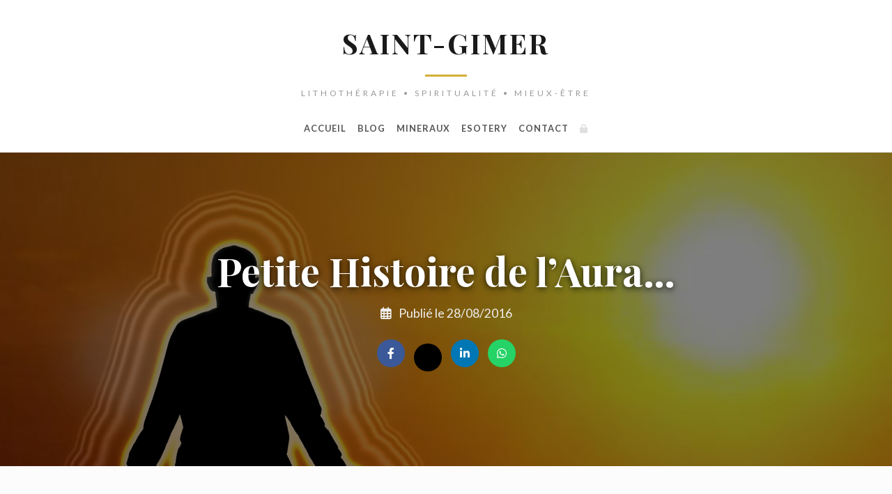

--- FILE ---
content_type: text/html; charset=UTF-8
request_url: https://saint-gimer.com/petite-histoire-de-laura/
body_size: 5529
content:
<!DOCTYPE html>
<html lang="fr">
<head>
    <meta charset="UTF-8">
    <meta name="viewport" content="width=device-width, initial-scale=1.0">
    
    <title>Petite Histoire de l&rsquo;Aura&#8230; - Saint-Gimer</title>
    <meta name="description" content="Qu'est-ce que l'aura?Si le concept d'aura trouve son origine dans l'Antiquité et que certaines illustrations tibétaines la représentent au 18°, ce n'est qu">

    <link href="https://cdn.jsdelivr.net/npm/bootstrap@5.3.2/dist/css/bootstrap.min.css" rel="stylesheet">
    <link href="https://cdnjs.cloudflare.com/ajax/libs/font-awesome/6.4.0/css/all.min.css" rel="stylesheet">
    <link href="https://fonts.googleapis.com/css2?family=Playfair+Display:wght@400;600;700&family=Lato:wght@300;400;700&display=swap" rel="stylesheet">

    <link href="/css/style.css" rel="stylesheet">

    <link rel="icon" href="/favicon.ico" sizes="any"> 
    <link rel="apple-touch-icon" href="/apple-touch-icon.png"> 
</head>
<body class="d-flex flex-column min-vh-100">

    <header class="site-header">
        <div class="container">
            
            <div class="brand-container">
                <a class="navbar-brand" href="/">SAINT-GIMER</a>
                <div class="brand-baseline">Lithothérapie • Spiritualité • Mieux-être</div>
            </div>

            <nav class="navbar navbar-expand-lg">
                <div class="container-fluid justify-content-center">
                    <button class="navbar-toggler border-0" type="button" data-bs-toggle="collapse" data-bs-target="#mainNav">
                        <i class="fas fa-bars text-dark"></i>
                    </button>
                    
                    <div class="collapse navbar-collapse justify-content-center" id="mainNav">
                        <ul class="navbar-nav">
                            <li class="nav-item"><a class="nav-link" href="/">Accueil</a></li>
                            <li class="nav-item"><a class="nav-link" href="/blog">BLOG</a></li>
                            
                            <li class="nav-item"><a class="nav-link" href="/public/abecedaire/index.php">MINERAUX</a></li>
                            
                            <li class="nav-item"><a class="nav-link" href="/esotery/public/">ESOTERY</a></li>
                            
                            <li class="nav-item"><a class="nav-link" href="/contact">Contact</a></li>
                            
                            <li class="nav-item d-flex align-items-center">
                                <a class="nav-link btn-admin-lock" href="/admin" title="Administration">
                                    <i class="fas fa-lock"></i>
                                </a>
                            </li>
                        </ul>
                    </div>
                </div>
            </nav>

        </div>
    </header>

    <main class="flex-grow-1">
        <!DOCTYPE html>
<html lang="fr">
<head>
    <meta charset="UTF-8">
    <meta name="viewport" content="width=device-width, initial-scale=1.0">
    
    <title>Petite Histoire de l&amp;rsquo;Aura&amp;#8230; - Saint-Gimer</title>
    <meta name="description" content="Qu&#039;est-ce que l&#039;aura?Si le concept d&#039;aura trouve son origine dans l&#039;Antiquité et que certaines illustrations tibétaines la représentent au 18°, ce n&#039;est qu">

    <meta property="og:type" content="article">
    <meta property="og:site_name" content="Boutique Saint-Gimer">
    <meta property="og:title" content="Petite Histoire de l&amp;rsquo;Aura&amp;#8230;">
    <meta property="og:description" content="Qu&#039;est-ce que l&#039;aura?Si le concept d&#039;aura trouve son origine dans l&#039;Antiquité et que certaines illustrations tibétaines la représentent au 18°, ce n&#039;est qu">
    <meta property="og:url" content="https://www.saint-gimer.com/petite-histoire-de-laura">
    
    <meta property="og:image" content="https://www.saint-gimer.com/public/uploads/2016/08/aura.jpg?v=1769030324">
    <meta property="og:image:secure_url" content="https://www.saint-gimer.com/public/uploads/2016/08/aura.jpg?v=1769030324">
    <meta property="og:image:type" content="image/jpeg">
    <meta property="og:image:width" content="1200">
    <meta property="og:image:height" content="630">

    <meta name="twitter:card" content="summary_large_image">
    <meta name="twitter:title" content="Petite Histoire de l&amp;rsquo;Aura&amp;#8230;">
    <meta name="twitter:image" content="https://www.saint-gimer.com/public/uploads/2016/08/aura.jpg?v=1769030324">

    <link href="https://cdn.jsdelivr.net/npm/bootstrap@5.3.2/dist/css/bootstrap.min.css" rel="stylesheet">
    <link href="https://cdnjs.cloudflare.com/ajax/libs/font-awesome/6.4.0/css/all.min.css" rel="stylesheet">
    <link href="https://fonts.googleapis.com/css2?family=Playfair+Display:wght@400;600;700&family=Lato:wght@300;400;700&display=swap" rel="stylesheet">
    <link href="/css/style.css" rel="stylesheet">

    <style>
        /* Styles spécifiques Article */
        .article-content img { max-width: 100%; height: auto; border-radius: 5px; margin: 20px 0; }
        
        /* Style du Hero */
        .hero-article {
            background-size: cover; background-position: center; height: 450px; position: relative;
            display: flex; align-items: center; justify-content: center; text-align: center;
        }
        /* Voile noir pour lisibilité */
        .hero-overlay { position: absolute; top: 0; left: 0; right: 0; bottom: 0; background: rgba(0,0,0,0.5); }
        .hero-content { position: relative; z-index: 2; padding: 20px; max-width: 900px; }
        
        /* TEXTE BLANC FORCÉ */
        .hero-content h1 { color: #ffffff !important; text-shadow: 0 2px 10px rgba(0,0,0,0.8); }
        .hero-content .article-meta { color: #f0f0f0 !important; font-size: 1.1rem; margin-top: 15px; }

        /* Boutons de partage */
        .share-btn { width: 40px; height: 40px; display: inline-flex; align-items: center; justify-content: center; border-radius: 50%; color: white; margin: 0 5px; transition: 0.3s; text-decoration: none; }
        .share-btn:hover { transform: translateY(-3px); color: white; }
        .bg-fb { background-color: #3b5998; }
        .bg-tw { background-color: #000000; } 
        .bg-wa { background-color: #25D366; }
        .bg-li { background-color: #0077b5; }

        /* Navigation haut de page */
        .nav-articles a { text-decoration: none; font-family: 'Lato', sans-serif; font-weight: bold; color: #333; transition: 0.3s; }
        .nav-articles a:hover { color: #d4af37; }
    </style>
</head>
<body class="d-flex flex-column min-vh-100">

    <main class="flex-grow-1">
        
                <div class="hero-article" style="background-image: url('/public/uploads/2016/08/aura.jpg');">
            <div class="hero-overlay"></div>
            <div class="hero-content container">
                <h1 class="display-4 fw-bold" style="font-family: 'Playfair Display';">Petite Histoire de l&rsquo;Aura&#8230;</h1>
                <div class="article-meta">
                    <i class="far fa-calendar-alt me-2"></i> Publié le 28/08/2016                </div>
                
                <div class="mt-4">
                    <a href="https://www.facebook.com/sharer/sharer.php?u=https%3A%2F%2Fwww.saint-gimer.com%2Fpetite-histoire-de-laura" target="_blank" class="share-btn bg-fb"><i class="fab fa-facebook-f"></i></a>
                    <a href="https://twitter.com/intent/tweet?url=https%3A%2F%2Fwww.saint-gimer.com%2Fpetite-histoire-de-laura&text=Petite+Histoire+de+l%26rsquo%3BAura%26%238230%3B" target="_blank" class="share-btn bg-tw"><i class="fab fa-x-twitter"></i></a>
                    <a href="https://www.linkedin.com/shareArticle?mini=true&url=https%3A%2F%2Fwww.saint-gimer.com%2Fpetite-histoire-de-laura" target="_blank" class="share-btn bg-li"><i class="fab fa-linkedin-in"></i></a>
                    <a href="https://wa.me/?text=Petite+Histoire+de+l%26rsquo%3BAura%26%238230%3B+https%3A%2F%2Fwww.saint-gimer.com%2Fpetite-histoire-de-laura" target="_blank" class="share-btn bg-wa"><i class="fab fa-whatsapp"></i></a>
                </div>
            </div>
        </div>
        
        <div class="container py-5">
            <div class="row justify-content-center">
                <div class="col-lg-8">
                    
                    <div class="d-flex justify-content-between align-items-center mb-5 pb-3 border-bottom nav-articles">
                        <div style="min-width: 100px;">
                                                    <a href="/produits-aromatherapie-en-vente-a-la-boutique" class="d-flex align-items-center">
                                <i class="fas fa-long-arrow-alt-left me-2 fa-lg"></i> 
                                <span class="d-none d-sm-inline">Précédent</span>
                            </a>
                                                </div>

                        <a href="/blog" class="small text-muted text-uppercase" style="letter-spacing: 1px;">
                            <i class="fas fa-th-large"></i>
                        </a>

                        <div style="min-width: 100px; text-align: right;">
                                                    <a href="/qui-suis-je" class="d-flex align-items-center justify-content-end">
                                <span class="d-none d-sm-inline">Suivant</span>
                                <i class="fas fa-long-arrow-alt-right ms-2 fa-lg"></i> 
                            </a>
                                                </div>
                    </div>
                    <div class="article-content" style="font-family: 'Lato'; font-size: 1.1rem; line-height: 1.8; color: #333;">
                        <p style="text-align: justify;"><span style="color: #000000;"><strong>Qu'est-ce que l'aura?</strong></span></p><br />
<p style="text-align: justify;"><span style="color: #000000;"> Si le concept d'Aura trouve son origine dans l'Antiquité et que certaines illustrations tibétaines la représentent au XVIII°, ce n'est qu'à la fin du XIX° qu'elle est véritablement décrite par Charles Leadbeater qui était un théosophiste et se présentait comme clairvoyant. Plus tard, Rudolf Steiner (<em>Théosophie</em>, 1904),  affirme que l’"homme complet" est deux fois plus haut et quatre fois plus large que son corps physique . Quant à Walter J. Kilner, auteur de <em>L'Aura humain</em>, 1911,  il prétend  avoir créé des lunettes (les “Lunettes de Kilner”) permettant de la voir.</span></p><br />
<p style="text-align: justify;"><span style="color: #000000;">Le concept d'Aura connaît un regain dans les années 60 puis en 1972, lorsque le psychologue américain Stanley Krippner organise à New-York le premier congrès sur le thème de l'aura humaine et  liste quelques années plus tard 97 cultures lui faisant référence,<em> Future Science</em>.</span></p><br />
<p style="text-align: justify;"><span style="color: #000000;">Après la parution du livre <em>Les Enfants indigo : Enfants du troisième millénaire</em> (1990), de Lee Carroll et Jan Tober, et son adaptation  <em>Indigo</em> par James Twyman, Neale Donald Walsch et Stephen Simon, le concept d'Aura touche un large public et entre même dans le langage courant pour désigner l'atmosphère qui entoure une forte personnalité qui marque son époque d'un rayonnement particulier.</span></p><br />
<p style="text-align: justify;"><span style="color: #000000;">Ainsi l'être humain serait entouré de corps d'essences et de vibrations différentes. Ces enveloppes superposées et colorées pourraient être aperçues par des personnes extra-sensorielles telles que les médiums ou voyants. C'est ce qu'on appelle l'Aura. Certains affirment pouvoir la photographier et apercevoir ses "dommages" mais nombreux restent les sceptiques parmi lesquels les scientifiques qui récusent toutes les preuves apportées.</span></p><br />
<p style="text-align: justify;"><span style="color: #000000;">Robert Todd Carroll, fait partie de ceux qui argumentent que personne n'a jamais pu mesurer une aura  même avec des appareils comme la tomographie à émission de positrons... d'autres déclarent que la plupart des exercices pour percevoir les auras exploitent des phénomènes naturels de perception comme la fatigue de la rétine ou des illusions d'optique et ne correspondent donc  pas à des « pouvoirs psychiques »... Selon un article de l'Agence Science-Presse, la perception des auras est due à un simple phénomène neurologique appelé synesthésie confirmé en 2004 par  le psychologue britannique Jamie Ward. Une récente étude publiée en 2012 établit qu'un guérisseur très connu en Espagne pour interpréter l'aura est en effet  synesthète. La querelle continue donc....</span></p><br />
<p style="text-align: justify;"><span style="color: #000000;"><strong>Qu'est ce qu'une lecture d'aura?</strong></span></p><br />
<p style="text-align: justify;"><span style="color: #000000;">Il s'agit d'une prestation proposée par quelques « praticiens-énergéticiens » qui après avoir observé une personne dans sa « dimension vibratoire extra-sensorielle », donnent une interprétation des couleurs perçues dans l'aura et de son contenu informatif. Les troubles les plus fréquents que peuvent occasionner un déplacement du corps éthérique sont : la perte de l'équilibre, l'irritabilité, la sensibilité, les angoisses, l'anxiété, la dépression, le manque de concentration, les pertes de mémoire, une grande fatigue, les maladies de la peau comme le psoriasis, les eczémas et les allergies.</span></p><br />
<p style="text-align: justify;"><span style="color: #000000;"><strong>Existe-t-il des appareils pour visualiser l'aura?</strong></span></p><br />
<p style="text-align: justify;"><span style="color: #000000;">La "photographie Kirlian" a beaucoup fait parler d'elle:  en 1939, le russe Semyon Kirlian  a mis au point un dispositif électronique haute fréquence, qui permet au niveau des pieds et des mains de reproduire sur papier photo, l'image d'une spectro-luminescence que  certains interprètent  comme des prises de vue de l'aura et comme support à diagnostic médical ou vibratoire ce qui est réfuté aussi par les scientifiques  qui attribuent ce phénomène à l'effet Corona.</span></p><br />
<p style="text-align: justify;"><span style="color: #000000;"> Il existe actuellement sur le marché, avec les nouvelles technologies,  d'autres  dispositifs photo-électroniques qui permettraient de photographier et de mesurer l'aura afin d'établir un bilan de l'état fonctionnel et vibratoire de la personne.</span></p><br />
<p style="text-align: justify;"><span style="color: #000000;"><strong>Quelles pierres sont habituellement utilisées pour modifier ou renforcer l'Aura en énergies positives?</strong></span></p><br />
<p style="text-align: justify;"><span style="color: #000000;">Ambre: Elle équilibre, protège et purifie l'Aura en alignant les corps éthériques.</span></p><br />
<p style="text-align: justify;"><span style="color: #000000;">Améthyste: Purifie, protège, et amplifie l 'Aura d'ondes positives et incite à la spiritualité divine.</span></p><br />
<p style="text-align: justify;"><span style="color: #000000;">Citrine: véritable purificateur, elle comble les fissures et aligne l'Aura.</span></p><br />
<p style="text-align: justify;"><span style="color: #000000;">Fluorite: elle protège de toute agression, renforce l'Aura, crée un bouclier psychique</span></p><br />
<p style="text-align: justify;"><span style="color: #000000;">Tourmaline: elle protège de toute agression, renforce l'Aura, crée un bouclier psychique</span></p><br />
<p style="text-align: justify;"><span style="color: #000000;">Tourmaline verte: Régule et amplifie l'Aura d'énergies positives, répare les fissures.</span></p><br />
<p style="text-align: justify;"><span style="color: #000000;">Jade: elle protège l'Aura des attaques extérieures, élimine la négativité.</span></p><br />
<p style="text-align: justify;"><span style="color: #000000;">Labradorite: elle maintient l'Aura en énergies positives, incite à la spiritualité.</span></p><br />
<p style="text-align: justify;"><span style="color: #000000;">Cristal de Roche: Purificateur et stabilisateur de l'Aura, il permet aux corps subtils de se régénérer.</span></p><br />
<p style="text-align: justify;"><span style="color: #000000;">Quartz fumé: il élimine le négatif et régénère l'Aura.</span></p><br />
<p style="text-align: justify;"><span style="color: #000000;">Jais: il protège et repousse le négatif.</span></p><br />
<p style="text-align: justify;"><span style="color: #000000;">Sélénite: éloigne de l'Aura les influences psychiques.</span></p><br />
<p style="text-align: justify;"><span style="color: #000000;">Magnétite: elle amplifie l'Aura<strong>.</strong></span></p><br />
<p style="text-align: justify;"><span style="color: #000000;">Pierre de sang (Héliotrope, Sang de dragon): véritable purificateur et stabilisateur de l'Aura.</span></p><br />
<p style="text-align: justify;"><span style="color: #000000;">Obsidienne: elle protège en repoussant les énergies négatives.</span></p><br />
<p style="text-align: justify;"><span style="color: #000000;"><strong>Ces pierres sont en vente à la Boutique Saint-Gimer sous forme de pierres de poche, pierres percées ou bijoux<br />
</strong></span></p><br />
<p style="text-align: right;"><span style="color: #000000;">                                                                                                                                   © 2020 Lô</span></p><br />
<span style="color: #000000;"><strong> </strong></span>                    </div>

                    <div class="text-center mt-5 pt-4 border-top">
                           <a href="/blog" class="btn btn-outline-dark text-uppercase px-4" style="border-color:#d4af37; color:#000;">
                                 Retour au Blog
                            </a>
                    </div>

                </div>
            </div>
        </div>
    </main>

    <footer class="bg-black text-white py-4 mt-auto border-top border-secondary">
        <div class="container text-center">
            <small>&copy; 2026 Boutique Saint-Gimer.</small>
        </div>
    </footer>

</body>
</html>    </main>

    <footer>
        <div class="container">
            <div class="row g-4">
                
                <div class="col-lg-4 mb-4">
                    <h5 class="text-white mb-4">Saint-Gimer</h5>
                    <p class="small text-white-50 mb-4">
                        Une invitation au voyage intérieur à travers les pierres, les encens et la spiritualité. 
                        Retrouvez-nous au cœur de la bastide.
                    </p>
                    
                    <div class="contact-details small text-white-50">
                        <p class="mb-2">
                            <i class="fas fa-map-marker-alt me-2" style="color: #d4af37;"></i> 
                            27 rue Armagnac, 11000 Carcassonne
                        </p>
                        <p class="mb-0">
                            <i class="fas fa-phone me-2" style="color: #d4af37;"></i> 
                            09 88 07 12 27
                        </p>
                    </div>
                </div>

                <div class="col-lg-4 mb-4 text-lg-center">
                    <h5 class="text-white mb-4">Navigation</h5>
                    <ul class="list-unstyled small">
                        <li class="mb-2"><a href="/" class="text-decoration-none text-white-50 hover-gold">Accueil</a></li>
                        <li class="mb-2"><a href="/blog" class="text-decoration-none text-white-50 hover-gold">BLOG</a></li>
                        <li class="mb-2"><a href="/esotery/public/" class="text-decoration-none text-white-50 hover-gold">ESOTERY</a></li>
                        <li class="mb-2"><a href="/contact" class="text-decoration-none text-white-50 hover-gold">Nous contacter</a></li>
                        <li class="mb-2"><a href="#" class="text-decoration-none text-white-50 hover-gold">Mentions Légales</a></li>
                    </ul>
                </div>

                <div class="col-lg-4 mb-4 text-lg-end">
                    <h5 class="text-white mb-4">Nous Suivre</h5>
                    <div class="social-links">
                        <a href="https://www.facebook.com/saintgimer" target="_blank" class="text-white fs-5 hover-gold" title="Suivez-nous sur Facebook">
                            <i class="fab fa-facebook-f"></i>
                        </a>
                    </div>
                </div>
            </div>

            <div class="footer-bottom text-center mt-5 pt-4 border-top border-secondary">
                <p class="mb-0 small text-white-50">&copy; 2026 Boutique Saint-Gimer. Tous droits réservés.</p>
            </div>
        </div>
    </footer>

    <script src="https://cdn.jsdelivr.net/npm/bootstrap@5.3.2/dist/js/bootstrap.bundle.min.js"></script>
</body>
</html>

--- FILE ---
content_type: text/css
request_url: https://saint-gimer.com/css/style.css
body_size: 2266
content:
/* public/css/style.css */
:root {
    --primary: #d4af37; /* Or Saint-Gimer */
    --primary-dark: #b5952f;
    --dark: #1a1a1a;    /* Noir profond */
    --light: #f9f9f9;
    --text: #4a4a4a;
    --border: #e5e5e5;
}

body {
    font-family: 'Lato', sans-serif;
    color: var(--text);
    background-color: #fcfcfc;
    display: flex;
    flex-direction: column;
    min-height: 100vh;
}

/* --- TYPOGRAPHIE --- */
h1, h2, h3, h4, h5 {
    font-family: 'Playfair Display', serif;
    color: var(--dark);
    font-weight: 700;
}

a { text-decoration: none; transition: all 0.3s ease; }

/* --- HEADER PREMIUM CENTRÉ --- */
header.site-header {
    background: white;
    padding: 2rem 0 1rem;
    border-bottom: 1px solid var(--border);
}

.brand-container {
    text-align: center;
    margin-bottom: 1.5rem;
}

.navbar-brand {
    font-family: 'Playfair Display', serif;
    font-size: 2.5rem;
    font-weight: 700;
    color: var(--dark) !important;
    letter-spacing: 3px;
    text-transform: uppercase;
    position: relative;
    display: inline-block;
    padding: 0;
    margin: 0;
}

.navbar-brand::after {
    content: '';
    display: block;
    width: 60px;
    height: 3px;
    background-color: var(--primary);
    margin: 15px auto 0;
}

.brand-baseline {
    font-family: 'Lato', sans-serif;
    font-size: 0.75rem;
    text-transform: uppercase;
    letter-spacing: 4px;
    color: #999;
    margin-top: 15px;
}

/* Navigation */
.navbar { padding: 0; }

.navbar-nav {
    flex-direction: row;
    justify-content: center;
    width: 100%;
    gap: 40px;
}

.nav-link {
    font-family: 'Lato', sans-serif;
    font-size: 0.8rem;
    font-weight: 700;
    text-transform: uppercase;
    letter-spacing: 1px;
    color: #555 !important;
    padding: 0.5rem 0;
    position: relative;
}

.nav-link::before {
    content: '';
    position: absolute;
    width: 0;
    height: 2px;
    bottom: -5px;
    left: 50%;
    background-color: var(--primary);
    transition: all 0.3s ease;
    transform: translateX(-50%);
}

.nav-link:hover { color: var(--primary) !important; }
.nav-link:hover::before { width: 100%; }

.btn-admin-lock {
    color: #e0e0e0 !important;
    font-size: 0.8rem;
}
.btn-admin-lock:hover { color: var(--dark) !important; }

/* --- HERO SECTION (ACCUEIL) --- */
.hero-header {
    background: linear-gradient(rgba(26, 26, 26, 0.4), rgba(26, 26, 26, 0.4)), url('../uploads/ma-boutique.jpg');
    background-size: cover;
    background-position: center;
    background-attachment: fixed;
    color: white;
    padding: 160px 0;
    text-align: center;
    margin-bottom: 80px;
}

.hero-title {
    font-size: 4rem;
    color: white;
    text-shadow: 0 5px 15px rgba(0,0,0,0.3);
    margin-bottom: 20px;
}

.hero-subtitle {
    font-size: 1.1rem;
    letter-spacing: 3px;
    text-transform: uppercase;
    opacity: 0.9;
}

.btn-gold {
    background-color: var(--primary);
    color: white;
    border: 2px solid var(--primary);
    border-radius: 0;
    padding: 12px 35px;
    text-transform: uppercase;
    font-weight: 700;
    letter-spacing: 1px;
    font-size: 0.8rem;
    margin-top: 30px;
    transition: 0.3s;
}
.btn-gold:hover {
    background-color: transparent;
    color: white;
    border-color: white;
}

/* --- CARTES ARTICLES --- */
.card-custom {
    border: none;
    background: white;
    border-radius: 0;
    box-shadow: 0 10px 30px rgba(0,0,0,0.03);
    transition: transform 0.3s ease, box-shadow 0.3s ease;
    height: 100%;
    display: flex;
    flex-direction: column;
}

.card-custom:hover {
    transform: translateY(-10px);
    box-shadow: 0 15px 40px rgba(0,0,0,0.08);
}

.card-img-wrap {
    height: 240px;
    overflow: hidden;
    position: relative;
}

.card-img-wrap img {
    width: 100%;
    height: 100%;
    object-fit: cover;
    transition: transform 0.6s ease;
}

.card-custom:hover .card-img-wrap img {
    transform: scale(1.1);
}

.card-body {
    padding: 2rem;
    display: flex;
    flex-direction: column;
    flex-grow: 1;
}

.card-meta {
    font-size: 0.75rem;
    color: #999;
    text-transform: uppercase;
    letter-spacing: 1px;
    margin-bottom: 15px;
}

.card-title {
    font-size: 1.3rem;
    line-height: 1.3;
    margin-bottom: 15px;
}

.card-title a {
    color: var(--dark);
    background-image: linear-gradient(to right, var(--primary) 0%, var(--primary) 100%);
    background-size: 0% 2px;
    background-repeat: no-repeat;
    background-position: left bottom;
    transition: background-size 0.3s;
}
.card-custom:hover .card-title a { background-size: 100% 2px; }

.card-text {
    font-size: 0.95rem;
    color: #666;
    line-height: 1.6;
    margin-bottom: 20px;
    flex-grow: 1;
}

.read-more {
    color: var(--primary);
    font-weight: 700;
    text-transform: uppercase;
    font-size: 0.75rem;
    letter-spacing: 1px;
}

/* --- PAGE ARTICLE : HERO & GLASSMORPHISM --- */
.article-hero {
    position: relative;
    height: 60vh;
    min-height: 400px;
    background-size: cover;
    background-position: center;
    background-attachment: fixed;
    display: flex;
    align-items: center;
    justify-content: center;
    margin-bottom: 4rem;
    background-color: #222; /* Fond sombre par défaut */
}

.article-hero.no-image {
    background: linear-gradient(135deg, #1a1a1a 0%, #2c3e50 100%);
}

.glass-panel {
    background: rgba(255, 255, 255, 0.15);
    backdrop-filter: blur(12px);
    -webkit-backdrop-filter: blur(12px);
    border: 1px solid rgba(255, 255, 255, 0.3);
    box-shadow: 0 8px 32px 0 rgba(0, 0, 0, 0.3);
    padding: 3rem;
    border-radius: 15px;
    max-width: 900px;
    width: 90%;
    text-align: center;
    color: white;
}

.glass-panel h1 {
    color: white;
    text-shadow: 0 2px 4px rgba(0,0,0,0.5);
    margin-bottom: 1rem;
}

.glass-panel .article-meta {
    color: rgba(255, 255, 255, 0.9);
    font-weight: 600;
    text-transform: uppercase;
    font-size: 0.85rem;
    letter-spacing: 2px;
}

/* --- GESTION DES IMAGES DANS L'ARTICLE (CORRECTION) --- */

/* 1. L'image "À la une" répétée en bas */
.article-bottom-image {
    display: block;
    max-width: 100%;        /* Ne dépasse jamais le conteneur */
    width: auto;            /* Garde les proportions naturelles */
    max-height: 600px;      /* Limite la hauteur pour éviter l'effet géant */
    height: auto;
    border-radius: 8px;
    margin: 2rem auto;      /* Centre l'image */
    box-shadow: 0 5px 15px rgba(0,0,0,0.1);
}

/* 2. Toutes les images importées de l'ancien site (dans le texte) */
.content-body img {
    max-width: 100%;       /* Empêche le dépassement */
    height: auto !important; /* Force le ratio */
    margin: 20px 0;
    border-radius: 5px;
}

.content-body {
    font-size: 1.15rem;
    line-height: 1.8;
    color: #333;
    font-family: 'Lato', sans-serif;
}

/* --- PAGINATION --- */
.pagination { justify-content: center; margin-top: 50px; }
.page-item .page-link {
    border: none;
    color: var(--text);
    padding: 10px 20px;
    margin: 0 5px;
    font-family: 'Playfair Display', serif;
    font-size: 1.1rem;
}
.page-item.active .page-link {
    background-color: transparent;
    color: var(--primary);
    font-weight: bold;
    border-bottom: 2px solid var(--primary);
}
.page-item .page-link:hover {
    background-color: transparent;
    color: var(--primary);
}

/* --- FOOTER --- */
footer {
    background-color: #151515;
    color: #888;
    padding: 80px 0 40px;
    margin-top: auto;
}
footer h5 { color: white; margin-bottom: 25px; font-size: 1.2rem; }
footer a { color: #888; }
footer a:hover { color: var(--primary); text-decoration: none; }
.footer-bottom {
    margin-top: 60px;
    padding-top: 30px;
    border-top: 1px solid #222;
    font-size: 0.8rem;
    text-transform: uppercase;
    letter-spacing: 1px;
}

/* Responsive */
@media (max-width: 991px) {
    .navbar-nav { flex-direction: column; gap: 15px; text-align: center; padding: 20px 0; }
    .navbar-brand { font-size: 2rem; }
    .hero-title { font-size: 2.5rem; }
    .glass-panel { padding: 1.5rem; }
    .glass-panel h1 { font-size: 1.8rem; }
}
/* FORCER LE TEXTE JUSTIFIÉ SUR LES ARTICLES */
.article-content {
    text-align: justify !important;
    text-justify: inter-word;
}

/* Optionnel : Garder les titres et sous-titres alignés à gauche ou centrés si vous préférez */
.article-content h1, 
.article-content h2, 
.article-content h3 {
    text-align: left; /* ou center */
    margin-top: 1.5rem;
    margin-bottom: 1rem;
    font-weight: bold;
    color: #d4af37; /* Titres en doré */
}